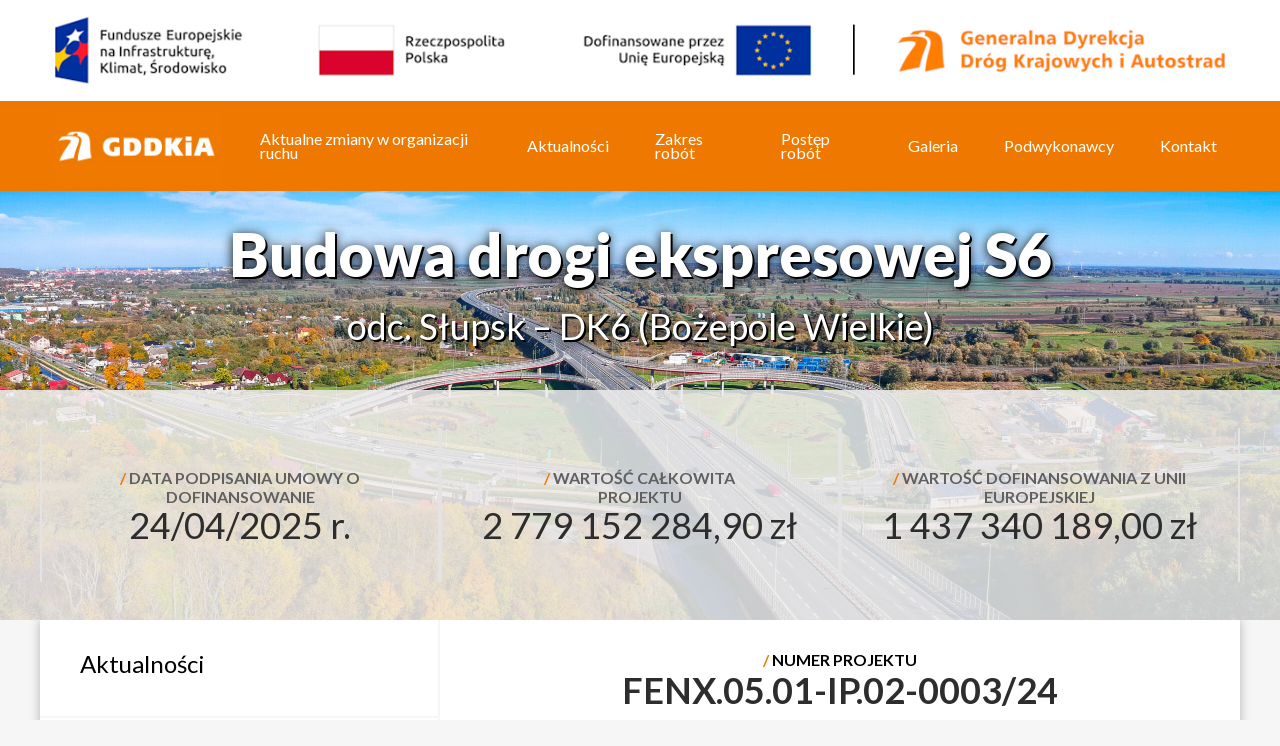

--- FILE ---
content_type: text/html; charset=UTF-8
request_url: https://s6-bobrowniki-skorowo.pl/
body_size: 10558
content:
<!DOCTYPE html>
<html lang="pl-PL">
<head>
	<meta charset="UTF-8">
	<meta name="viewport" content="width=device-width, initial-scale=1, shrink-to-fit=no">
	<link rel="profile" href="http://gmpg.org/xfn/11">
	<meta name='robots' content='index, follow, max-image-preview:large, max-snippet:-1, max-video-preview:-1' />

	<!-- This site is optimized with the Yoast SEO plugin v26.7 - https://yoast.com/wordpress/plugins/seo/ -->
	<title>Budowa drogi S6 odc. Słupsk - DK6 (Bożepole Wielkie). Zadanie 3: w. Bobrowniki (bez węzła) – w. Skórowo (z węzłem) &#187; Budowa drogi ekspresowej S6 na odcinku Słupsk – Bożepole Wielkie.</title>
	<link rel="canonical" href="http://s6-bobrowniki-skorowo.pl/" />
	<meta property="og:locale" content="pl_PL" />
	<meta property="og:type" content="website" />
	<meta property="og:title" content="Budowa drogi S6 odc. Słupsk - DK6 (Bożepole Wielkie). Zadanie 3: w. Bobrowniki (bez węzła) – w. Skórowo (z węzłem) &#187; Budowa drogi ekspresowej S6 na odcinku Słupsk – Bożepole Wielkie." />
	<meta property="og:description" content="GDDKiA uzyskała dotację z Unii Europejskiej na projekt „ Budowa drogi S6 odc. Słupsk &#8211; DK6 (Bożepole Wielkie)”. OPIS PROJEKTU [...]" />
	<meta property="og:url" content="http://s6-bobrowniki-skorowo.pl/" />
	<meta property="og:site_name" content="Budowa drogi ekspresowej S6 na odcinku Słupsk – Bożepole Wielkie." />
	<meta property="article:modified_time" content="2025-05-27T10:17:18+00:00" />
	<meta name="twitter:card" content="summary_large_image" />
	<script type="application/ld+json" class="yoast-schema-graph">{"@context":"https://schema.org","@graph":[{"@type":"WebPage","@id":"http://s6-bobrowniki-skorowo.pl/","url":"http://s6-bobrowniki-skorowo.pl/","name":"Budowa drogi S6 odc. Słupsk - DK6 (Bożepole Wielkie). Zadanie 3: w. Bobrowniki (bez węzła) – w. Skórowo (z węzłem) &#187; Budowa drogi ekspresowej S6 na odcinku Słupsk – Bożepole Wielkie.","isPartOf":{"@id":"http://s6-bobrowniki-skorowo.pl/#website"},"about":{"@id":"http://s6-bobrowniki-skorowo.pl/#organization"},"datePublished":"2019-05-24T16:45:22+00:00","dateModified":"2025-05-27T10:17:18+00:00","breadcrumb":{"@id":"http://s6-bobrowniki-skorowo.pl/#breadcrumb"},"inLanguage":"pl-PL","potentialAction":[{"@type":"ReadAction","target":["http://s6-bobrowniki-skorowo.pl/"]}]},{"@type":"BreadcrumbList","@id":"http://s6-bobrowniki-skorowo.pl/#breadcrumb","itemListElement":[{"@type":"ListItem","position":1,"name":"Strona główna"}]},{"@type":"WebSite","@id":"http://s6-bobrowniki-skorowo.pl/#website","url":"http://s6-bobrowniki-skorowo.pl/","name":"Budowa drogi ekspresowej S6 na odcinku Słupsk – Bożepole Wielkie.","description":"Zadanie 3: w. Bobrowniki (bez węzła) – w. Skórowo (z węzłem)","publisher":{"@id":"http://s6-bobrowniki-skorowo.pl/#organization"},"potentialAction":[{"@type":"SearchAction","target":{"@type":"EntryPoint","urlTemplate":"http://s6-bobrowniki-skorowo.pl/?s={search_term_string}"},"query-input":{"@type":"PropertyValueSpecification","valueRequired":true,"valueName":"search_term_string"}}],"inLanguage":"pl-PL"},{"@type":"Organization","@id":"http://s6-bobrowniki-skorowo.pl/#organization","name":"Generalna Dyrekcja Dróg Krajowych i Autostrad","url":"http://s6-bobrowniki-skorowo.pl/","logo":{"@type":"ImageObject","inLanguage":"pl-PL","@id":"http://s6-bobrowniki-skorowo.pl/#/schema/logo/image/","url":"","contentUrl":"","caption":"Generalna Dyrekcja Dróg Krajowych i Autostrad"},"image":{"@id":"http://s6-bobrowniki-skorowo.pl/#/schema/logo/image/"}}]}</script>
	<!-- / Yoast SEO plugin. -->


<link rel="alternate" type="application/rss+xml" title="Budowa drogi ekspresowej S6 na odcinku Słupsk – Bożepole Wielkie. &raquo; Kanał z wpisami" href="https://s6-bobrowniki-skorowo.pl/feed/" />
<link rel="alternate" type="application/rss+xml" title="Budowa drogi ekspresowej S6 na odcinku Słupsk – Bożepole Wielkie. &raquo; Kanał z komentarzami" href="https://s6-bobrowniki-skorowo.pl/comments/feed/" />
<link rel="alternate" title="oEmbed (JSON)" type="application/json+oembed" href="https://s6-bobrowniki-skorowo.pl/wp-json/oembed/1.0/embed?url=https%3A%2F%2Fs6-bobrowniki-skorowo.pl%2F" />
<link rel="alternate" title="oEmbed (XML)" type="text/xml+oembed" href="https://s6-bobrowniki-skorowo.pl/wp-json/oembed/1.0/embed?url=https%3A%2F%2Fs6-bobrowniki-skorowo.pl%2F&#038;format=xml" />
<style id='wp-img-auto-sizes-contain-inline-css' type='text/css'>
img:is([sizes=auto i],[sizes^="auto," i]){contain-intrinsic-size:3000px 1500px}
/*# sourceURL=wp-img-auto-sizes-contain-inline-css */
</style>
<style id='wp-emoji-styles-inline-css' type='text/css'>

	img.wp-smiley, img.emoji {
		display: inline !important;
		border: none !important;
		box-shadow: none !important;
		height: 1em !important;
		width: 1em !important;
		margin: 0 0.07em !important;
		vertical-align: -0.1em !important;
		background: none !important;
		padding: 0 !important;
	}
/*# sourceURL=wp-emoji-styles-inline-css */
</style>
<style id='wp-block-library-inline-css' type='text/css'>
:root{--wp-block-synced-color:#7a00df;--wp-block-synced-color--rgb:122,0,223;--wp-bound-block-color:var(--wp-block-synced-color);--wp-editor-canvas-background:#ddd;--wp-admin-theme-color:#007cba;--wp-admin-theme-color--rgb:0,124,186;--wp-admin-theme-color-darker-10:#006ba1;--wp-admin-theme-color-darker-10--rgb:0,107,160.5;--wp-admin-theme-color-darker-20:#005a87;--wp-admin-theme-color-darker-20--rgb:0,90,135;--wp-admin-border-width-focus:2px}@media (min-resolution:192dpi){:root{--wp-admin-border-width-focus:1.5px}}.wp-element-button{cursor:pointer}:root .has-very-light-gray-background-color{background-color:#eee}:root .has-very-dark-gray-background-color{background-color:#313131}:root .has-very-light-gray-color{color:#eee}:root .has-very-dark-gray-color{color:#313131}:root .has-vivid-green-cyan-to-vivid-cyan-blue-gradient-background{background:linear-gradient(135deg,#00d084,#0693e3)}:root .has-purple-crush-gradient-background{background:linear-gradient(135deg,#34e2e4,#4721fb 50%,#ab1dfe)}:root .has-hazy-dawn-gradient-background{background:linear-gradient(135deg,#faaca8,#dad0ec)}:root .has-subdued-olive-gradient-background{background:linear-gradient(135deg,#fafae1,#67a671)}:root .has-atomic-cream-gradient-background{background:linear-gradient(135deg,#fdd79a,#004a59)}:root .has-nightshade-gradient-background{background:linear-gradient(135deg,#330968,#31cdcf)}:root .has-midnight-gradient-background{background:linear-gradient(135deg,#020381,#2874fc)}:root{--wp--preset--font-size--normal:16px;--wp--preset--font-size--huge:42px}.has-regular-font-size{font-size:1em}.has-larger-font-size{font-size:2.625em}.has-normal-font-size{font-size:var(--wp--preset--font-size--normal)}.has-huge-font-size{font-size:var(--wp--preset--font-size--huge)}.has-text-align-center{text-align:center}.has-text-align-left{text-align:left}.has-text-align-right{text-align:right}.has-fit-text{white-space:nowrap!important}#end-resizable-editor-section{display:none}.aligncenter{clear:both}.items-justified-left{justify-content:flex-start}.items-justified-center{justify-content:center}.items-justified-right{justify-content:flex-end}.items-justified-space-between{justify-content:space-between}.screen-reader-text{border:0;clip-path:inset(50%);height:1px;margin:-1px;overflow:hidden;padding:0;position:absolute;width:1px;word-wrap:normal!important}.screen-reader-text:focus{background-color:#ddd;clip-path:none;color:#444;display:block;font-size:1em;height:auto;left:5px;line-height:normal;padding:15px 23px 14px;text-decoration:none;top:5px;width:auto;z-index:100000}html :where(.has-border-color){border-style:solid}html :where([style*=border-top-color]){border-top-style:solid}html :where([style*=border-right-color]){border-right-style:solid}html :where([style*=border-bottom-color]){border-bottom-style:solid}html :where([style*=border-left-color]){border-left-style:solid}html :where([style*=border-width]){border-style:solid}html :where([style*=border-top-width]){border-top-style:solid}html :where([style*=border-right-width]){border-right-style:solid}html :where([style*=border-bottom-width]){border-bottom-style:solid}html :where([style*=border-left-width]){border-left-style:solid}html :where(img[class*=wp-image-]){height:auto;max-width:100%}:where(figure){margin:0 0 1em}html :where(.is-position-sticky){--wp-admin--admin-bar--position-offset:var(--wp-admin--admin-bar--height,0px)}@media screen and (max-width:600px){html :where(.is-position-sticky){--wp-admin--admin-bar--position-offset:0px}}

/*# sourceURL=wp-block-library-inline-css */
</style><style id='global-styles-inline-css' type='text/css'>
:root{--wp--preset--aspect-ratio--square: 1;--wp--preset--aspect-ratio--4-3: 4/3;--wp--preset--aspect-ratio--3-4: 3/4;--wp--preset--aspect-ratio--3-2: 3/2;--wp--preset--aspect-ratio--2-3: 2/3;--wp--preset--aspect-ratio--16-9: 16/9;--wp--preset--aspect-ratio--9-16: 9/16;--wp--preset--color--black: #000000;--wp--preset--color--cyan-bluish-gray: #abb8c3;--wp--preset--color--white: #ffffff;--wp--preset--color--pale-pink: #f78da7;--wp--preset--color--vivid-red: #cf2e2e;--wp--preset--color--luminous-vivid-orange: #ff6900;--wp--preset--color--luminous-vivid-amber: #fcb900;--wp--preset--color--light-green-cyan: #7bdcb5;--wp--preset--color--vivid-green-cyan: #00d084;--wp--preset--color--pale-cyan-blue: #8ed1fc;--wp--preset--color--vivid-cyan-blue: #0693e3;--wp--preset--color--vivid-purple: #9b51e0;--wp--preset--gradient--vivid-cyan-blue-to-vivid-purple: linear-gradient(135deg,rgb(6,147,227) 0%,rgb(155,81,224) 100%);--wp--preset--gradient--light-green-cyan-to-vivid-green-cyan: linear-gradient(135deg,rgb(122,220,180) 0%,rgb(0,208,130) 100%);--wp--preset--gradient--luminous-vivid-amber-to-luminous-vivid-orange: linear-gradient(135deg,rgb(252,185,0) 0%,rgb(255,105,0) 100%);--wp--preset--gradient--luminous-vivid-orange-to-vivid-red: linear-gradient(135deg,rgb(255,105,0) 0%,rgb(207,46,46) 100%);--wp--preset--gradient--very-light-gray-to-cyan-bluish-gray: linear-gradient(135deg,rgb(238,238,238) 0%,rgb(169,184,195) 100%);--wp--preset--gradient--cool-to-warm-spectrum: linear-gradient(135deg,rgb(74,234,220) 0%,rgb(151,120,209) 20%,rgb(207,42,186) 40%,rgb(238,44,130) 60%,rgb(251,105,98) 80%,rgb(254,248,76) 100%);--wp--preset--gradient--blush-light-purple: linear-gradient(135deg,rgb(255,206,236) 0%,rgb(152,150,240) 100%);--wp--preset--gradient--blush-bordeaux: linear-gradient(135deg,rgb(254,205,165) 0%,rgb(254,45,45) 50%,rgb(107,0,62) 100%);--wp--preset--gradient--luminous-dusk: linear-gradient(135deg,rgb(255,203,112) 0%,rgb(199,81,192) 50%,rgb(65,88,208) 100%);--wp--preset--gradient--pale-ocean: linear-gradient(135deg,rgb(255,245,203) 0%,rgb(182,227,212) 50%,rgb(51,167,181) 100%);--wp--preset--gradient--electric-grass: linear-gradient(135deg,rgb(202,248,128) 0%,rgb(113,206,126) 100%);--wp--preset--gradient--midnight: linear-gradient(135deg,rgb(2,3,129) 0%,rgb(40,116,252) 100%);--wp--preset--font-size--small: 13px;--wp--preset--font-size--medium: 20px;--wp--preset--font-size--large: 36px;--wp--preset--font-size--x-large: 42px;--wp--preset--spacing--20: 0.44rem;--wp--preset--spacing--30: 0.67rem;--wp--preset--spacing--40: 1rem;--wp--preset--spacing--50: 1.5rem;--wp--preset--spacing--60: 2.25rem;--wp--preset--spacing--70: 3.38rem;--wp--preset--spacing--80: 5.06rem;--wp--preset--shadow--natural: 6px 6px 9px rgba(0, 0, 0, 0.2);--wp--preset--shadow--deep: 12px 12px 50px rgba(0, 0, 0, 0.4);--wp--preset--shadow--sharp: 6px 6px 0px rgba(0, 0, 0, 0.2);--wp--preset--shadow--outlined: 6px 6px 0px -3px rgb(255, 255, 255), 6px 6px rgb(0, 0, 0);--wp--preset--shadow--crisp: 6px 6px 0px rgb(0, 0, 0);}:where(.is-layout-flex){gap: 0.5em;}:where(.is-layout-grid){gap: 0.5em;}body .is-layout-flex{display: flex;}.is-layout-flex{flex-wrap: wrap;align-items: center;}.is-layout-flex > :is(*, div){margin: 0;}body .is-layout-grid{display: grid;}.is-layout-grid > :is(*, div){margin: 0;}:where(.wp-block-columns.is-layout-flex){gap: 2em;}:where(.wp-block-columns.is-layout-grid){gap: 2em;}:where(.wp-block-post-template.is-layout-flex){gap: 1.25em;}:where(.wp-block-post-template.is-layout-grid){gap: 1.25em;}.has-black-color{color: var(--wp--preset--color--black) !important;}.has-cyan-bluish-gray-color{color: var(--wp--preset--color--cyan-bluish-gray) !important;}.has-white-color{color: var(--wp--preset--color--white) !important;}.has-pale-pink-color{color: var(--wp--preset--color--pale-pink) !important;}.has-vivid-red-color{color: var(--wp--preset--color--vivid-red) !important;}.has-luminous-vivid-orange-color{color: var(--wp--preset--color--luminous-vivid-orange) !important;}.has-luminous-vivid-amber-color{color: var(--wp--preset--color--luminous-vivid-amber) !important;}.has-light-green-cyan-color{color: var(--wp--preset--color--light-green-cyan) !important;}.has-vivid-green-cyan-color{color: var(--wp--preset--color--vivid-green-cyan) !important;}.has-pale-cyan-blue-color{color: var(--wp--preset--color--pale-cyan-blue) !important;}.has-vivid-cyan-blue-color{color: var(--wp--preset--color--vivid-cyan-blue) !important;}.has-vivid-purple-color{color: var(--wp--preset--color--vivid-purple) !important;}.has-black-background-color{background-color: var(--wp--preset--color--black) !important;}.has-cyan-bluish-gray-background-color{background-color: var(--wp--preset--color--cyan-bluish-gray) !important;}.has-white-background-color{background-color: var(--wp--preset--color--white) !important;}.has-pale-pink-background-color{background-color: var(--wp--preset--color--pale-pink) !important;}.has-vivid-red-background-color{background-color: var(--wp--preset--color--vivid-red) !important;}.has-luminous-vivid-orange-background-color{background-color: var(--wp--preset--color--luminous-vivid-orange) !important;}.has-luminous-vivid-amber-background-color{background-color: var(--wp--preset--color--luminous-vivid-amber) !important;}.has-light-green-cyan-background-color{background-color: var(--wp--preset--color--light-green-cyan) !important;}.has-vivid-green-cyan-background-color{background-color: var(--wp--preset--color--vivid-green-cyan) !important;}.has-pale-cyan-blue-background-color{background-color: var(--wp--preset--color--pale-cyan-blue) !important;}.has-vivid-cyan-blue-background-color{background-color: var(--wp--preset--color--vivid-cyan-blue) !important;}.has-vivid-purple-background-color{background-color: var(--wp--preset--color--vivid-purple) !important;}.has-black-border-color{border-color: var(--wp--preset--color--black) !important;}.has-cyan-bluish-gray-border-color{border-color: var(--wp--preset--color--cyan-bluish-gray) !important;}.has-white-border-color{border-color: var(--wp--preset--color--white) !important;}.has-pale-pink-border-color{border-color: var(--wp--preset--color--pale-pink) !important;}.has-vivid-red-border-color{border-color: var(--wp--preset--color--vivid-red) !important;}.has-luminous-vivid-orange-border-color{border-color: var(--wp--preset--color--luminous-vivid-orange) !important;}.has-luminous-vivid-amber-border-color{border-color: var(--wp--preset--color--luminous-vivid-amber) !important;}.has-light-green-cyan-border-color{border-color: var(--wp--preset--color--light-green-cyan) !important;}.has-vivid-green-cyan-border-color{border-color: var(--wp--preset--color--vivid-green-cyan) !important;}.has-pale-cyan-blue-border-color{border-color: var(--wp--preset--color--pale-cyan-blue) !important;}.has-vivid-cyan-blue-border-color{border-color: var(--wp--preset--color--vivid-cyan-blue) !important;}.has-vivid-purple-border-color{border-color: var(--wp--preset--color--vivid-purple) !important;}.has-vivid-cyan-blue-to-vivid-purple-gradient-background{background: var(--wp--preset--gradient--vivid-cyan-blue-to-vivid-purple) !important;}.has-light-green-cyan-to-vivid-green-cyan-gradient-background{background: var(--wp--preset--gradient--light-green-cyan-to-vivid-green-cyan) !important;}.has-luminous-vivid-amber-to-luminous-vivid-orange-gradient-background{background: var(--wp--preset--gradient--luminous-vivid-amber-to-luminous-vivid-orange) !important;}.has-luminous-vivid-orange-to-vivid-red-gradient-background{background: var(--wp--preset--gradient--luminous-vivid-orange-to-vivid-red) !important;}.has-very-light-gray-to-cyan-bluish-gray-gradient-background{background: var(--wp--preset--gradient--very-light-gray-to-cyan-bluish-gray) !important;}.has-cool-to-warm-spectrum-gradient-background{background: var(--wp--preset--gradient--cool-to-warm-spectrum) !important;}.has-blush-light-purple-gradient-background{background: var(--wp--preset--gradient--blush-light-purple) !important;}.has-blush-bordeaux-gradient-background{background: var(--wp--preset--gradient--blush-bordeaux) !important;}.has-luminous-dusk-gradient-background{background: var(--wp--preset--gradient--luminous-dusk) !important;}.has-pale-ocean-gradient-background{background: var(--wp--preset--gradient--pale-ocean) !important;}.has-electric-grass-gradient-background{background: var(--wp--preset--gradient--electric-grass) !important;}.has-midnight-gradient-background{background: var(--wp--preset--gradient--midnight) !important;}.has-small-font-size{font-size: var(--wp--preset--font-size--small) !important;}.has-medium-font-size{font-size: var(--wp--preset--font-size--medium) !important;}.has-large-font-size{font-size: var(--wp--preset--font-size--large) !important;}.has-x-large-font-size{font-size: var(--wp--preset--font-size--x-large) !important;}
/*# sourceURL=global-styles-inline-css */
</style>

<style id='classic-theme-styles-inline-css' type='text/css'>
/*! This file is auto-generated */
.wp-block-button__link{color:#fff;background-color:#32373c;border-radius:9999px;box-shadow:none;text-decoration:none;padding:calc(.667em + 2px) calc(1.333em + 2px);font-size:1.125em}.wp-block-file__button{background:#32373c;color:#fff;text-decoration:none}
/*# sourceURL=/wp-includes/css/classic-themes.min.css */
</style>
<link rel='stylesheet' id='understrap-styles-css' href='https://s6-bobrowniki-skorowo.pl/wp-content/themes/gddkia/css/theme.min.css?ver=0.9.4.1570948012' type='text/css' media='all' />
<link rel='stylesheet' id='slb_core-css' href='https://s6-bobrowniki-skorowo.pl/wp-content/plugins/simple-lightbox/client/css/app.css?ver=2.9.4' type='text/css' media='all' />
<link rel='stylesheet' id='wp-block-paragraph-css' href='https://s6-bobrowniki-skorowo.pl/wp-includes/blocks/paragraph/style.min.css?ver=6.9' type='text/css' media='all' />
<script type="text/javascript" src="https://s6-bobrowniki-skorowo.pl/wp-includes/js/jquery/jquery.min.js?ver=3.7.1" id="jquery-core-js"></script>
<script type="text/javascript" src="https://s6-bobrowniki-skorowo.pl/wp-includes/js/jquery/jquery-migrate.min.js?ver=3.4.1" id="jquery-migrate-js"></script>
<link rel="https://api.w.org/" href="https://s6-bobrowniki-skorowo.pl/wp-json/" /><link rel="alternate" title="JSON" type="application/json" href="https://s6-bobrowniki-skorowo.pl/wp-json/wp/v2/pages/10" /><link rel="EditURI" type="application/rsd+xml" title="RSD" href="https://s6-bobrowniki-skorowo.pl/xmlrpc.php?rsd" />
<meta name="generator" content="WordPress 6.9" />
<link rel='shortlink' href='https://s6-bobrowniki-skorowo.pl/' />
<meta name="mobile-web-app-capable" content="yes">
<meta name="apple-mobile-web-app-capable" content="yes">
<meta name="apple-mobile-web-app-title" content="Budowa drogi ekspresowej S6 na odcinku Słupsk – Bożepole Wielkie. - Zadanie 3: w. Bobrowniki (bez węzła) – w. Skórowo (z węzłem)">
<style type="text/css">.recentcomments a{display:inline !important;padding:0 !important;margin:0 !important;}</style><link rel="icon" href="https://s6-bobrowniki-skorowo.pl/wp-content/uploads/2022/11/cropped-GDDKiA-sygnet-32x32.png" sizes="32x32" />
<link rel="icon" href="https://s6-bobrowniki-skorowo.pl/wp-content/uploads/2022/11/cropped-GDDKiA-sygnet-192x192.png" sizes="192x192" />
<link rel="apple-touch-icon" href="https://s6-bobrowniki-skorowo.pl/wp-content/uploads/2022/11/cropped-GDDKiA-sygnet-180x180.png" />
<meta name="msapplication-TileImage" content="https://s6-bobrowniki-skorowo.pl/wp-content/uploads/2022/11/cropped-GDDKiA-sygnet-270x270.png" />
		<style type="text/css" id="wp-custom-css">
			#footer-logo .footer-text2 {
    min-height: 120px;
}
.nav-item {
    margin-left: 30px;
}
.navbar-nav .nav-item .nav-link {
   color: #fff;
}
#footer-logo .row > div > div {
    display: flex;
    flex-direction: column;
	align-items:center;
}
.footer-info-logo {
    min-height: 135px;
    margin-bottom: 30px;
	display:flex;
}
.footer-info-logo img{
	width:100%;
	height:100%;
	object-fit:contain;
}
@media only screen and (max-width: 600px)  {
.home	.entry-title{
		width:100%;
	}
.carousel-caption	.slidercaption h1{
		font-size:21px;
	padding:10px 15px
		
	}
	.carousel-caption	.slidercaption h2{
		font-size:14px;
			padding:5px 15px
	}
	.carousel-item {
    height: 40vh;
}
	.carousel-item img {
    height: 100%;
}
}		</style>
			<!-- Fonts Plugin CSS - https://fontsplugin.com/ -->
	<style>
			</style>
	<!-- Fonts Plugin CSS -->
	</head>

<body class="home wp-singular page-template page-template-page-templates page-template-left-sidebarpage page-template-page-templatesleft-sidebarpage-php page page-id-10 wp-custom-logo wp-embed-responsive wp-theme-gddkia group-blog">
<div class="site" id="page">

	<!-- ******************* The Navbar Area ******************* -->
	<header id="header">
		<div class="logo-bar container">
			<img style="width:100%;height:auto;" src="http://s6-bobrowniki-skorowo.pl/wp-content/uploads/2025/05/TOP_Fundusz-Spojnosci-1320x115-1-1-1.png">
			<div class="head-logo">
        <a href="http://www.gddkia.gov.pl" target="_blank">
                    </a>
</div>
 	
			
      	</div>
		<div id="wrapper-navbar" itemscope itemtype="http://schema.org/WebSite">

			<a class="skip-link sr-only sr-only-focusable" href="#content">Przejdź do treści</a>

			<nav class="navbar navbar-expand-lg navbar-dark bg-primary">

							<div class="container">
			
						<!-- Your site title as branding in the menu -->
						<a href="https://s6-bobrowniki-skorowo.pl/" class="navbar-brand custom-logo-link" rel="home" aria-current="page"><img width="175" height="89" src="https://s6-bobrowniki-skorowo.pl/wp-content/uploads/2021/09/menu_logo_gddkia.png" class="img-fluid" alt="Budowa drogi ekspresowej S6 na odcinku Słupsk – Bożepole Wielkie." decoding="async" /></a><!-- end custom logo -->

					<button class="navbar-toggler" type="button" data-toggle="collapse" data-target="#navbarNavDropdown" aria-controls="navbarNavDropdown" aria-expanded="false" aria-label="Toggle navigation">
						<span class="navbar-toggler-icon"></span>
					</button>

					<!-- The WordPress Menu goes here -->
					<div id="navbarNavDropdown" class="collapse navbar-collapse"><ul id="main-menu" class="navbar-nav"><li itemscope="itemscope" itemtype="https://www.schema.org/SiteNavigationElement" id="menu-item-3750" class="menu-item menu-item-type-post_type menu-item-object-page menu-item-3750 nav-item"><a title="Aktualne zmiany w organizacji ruchu" href="https://s6-bobrowniki-skorowo.pl/tor/" class="nav-link">Aktualne zmiany w organizacji ruchu</a></li>
<li itemscope="itemscope" itemtype="https://www.schema.org/SiteNavigationElement" id="menu-item-9" class="menu-item menu-item-type-post_type menu-item-object-page menu-item-9 nav-item"><a title="Aktualności" href="https://s6-bobrowniki-skorowo.pl/aktualnosci/" class="nav-link">Aktualności</a></li>
<li itemscope="itemscope" itemtype="https://www.schema.org/SiteNavigationElement" id="menu-item-3359" class="menu-item menu-item-type-post_type menu-item-object-page menu-item-3359 nav-item"><a title="Zakres robót" href="https://s6-bobrowniki-skorowo.pl/zakres-robot/" class="nav-link">Zakres robót</a></li>
<li itemscope="itemscope" itemtype="https://www.schema.org/SiteNavigationElement" id="menu-item-31" class="menu-item menu-item-type-post_type menu-item-object-page menu-item-31 nav-item"><a title="Postęp robót" href="https://s6-bobrowniki-skorowo.pl/postep-robot/" class="nav-link">Postęp robót</a></li>
<li itemscope="itemscope" itemtype="https://www.schema.org/SiteNavigationElement" id="menu-item-582" class="menu-item menu-item-type-post_type menu-item-object-page menu-item-has-children dropdown menu-item-582 nav-item"><a title="Galeria" href="https://s6-bobrowniki-skorowo.pl/galeria-2/" class="nav-link" id="menu-item-dropdown-582">Galeria</a>
<ul class="dropdown-menu" aria-labelledby="menu-item-dropdown-582" role="menu">
	<li itemscope="itemscope" itemtype="https://www.schema.org/SiteNavigationElement" id="menu-item-137" class="menu-item menu-item-type-post_type menu-item-object-page menu-item-137 nav-item"><a title="Zdjęcia z ziemi" href="https://s6-bobrowniki-skorowo.pl/zdjecia-z-poziomu-ziemi/" class="dropdown-item">Zdjęcia z ziemi</a></li>
	<li itemscope="itemscope" itemtype="https://www.schema.org/SiteNavigationElement" id="menu-item-136" class="menu-item menu-item-type-post_type menu-item-object-page menu-item-136 nav-item"><a title="Zdjęcia z powietrza" href="https://s6-bobrowniki-skorowo.pl/zdjecia-z-powietrza/" class="dropdown-item">Zdjęcia z powietrza</a></li>
	<li itemscope="itemscope" itemtype="https://www.schema.org/SiteNavigationElement" id="menu-item-114" class="menu-item menu-item-type-post_type menu-item-object-page menu-item-114 nav-item"><a title="Filmy" href="https://s6-bobrowniki-skorowo.pl/wideo/" class="dropdown-item">Filmy</a></li>
</ul>
</li>
<li itemscope="itemscope" itemtype="https://www.schema.org/SiteNavigationElement" id="menu-item-38" class="menu-item menu-item-type-post_type menu-item-object-page menu-item-38 nav-item"><a title="Podwykonawcy" href="https://s6-bobrowniki-skorowo.pl/podwykonawcy/" class="nav-link">Podwykonawcy</a></li>
<li itemscope="itemscope" itemtype="https://www.schema.org/SiteNavigationElement" id="menu-item-55" class="menu-item menu-item-type-post_type menu-item-object-page menu-item-55 nav-item"><a title="Kontakt" href="https://s6-bobrowniki-skorowo.pl/kontakt/" class="nav-link">Kontakt</a></li>
</ul></div>								</div><!-- .container -->
				
			</nav><!-- .site-navigation -->

		</div><!-- #wrapper-navbar end -->
	</header><!-- header end -->
	 
<div id="carouselExampleSlidesOnly" class="carousel slide" data-ride="carousel">
  <div class="carousel-inner">
             <div class="carousel-item active">   
      <img class="d-block w-100" src="https://s6-bobrowniki-skorowo.pl/wp-content/uploads/2019/05/AdobeStock_296081707-scaled-e1631784026540.jpeg" alt="First slide">
    </div>
        
    <div class="carousel-caption d-md-block">
      <div class="container caption">
        <div class="row slidercaption">
            <h1>Budowa drogi ekspresowej S6</h1><h2>odc. Słupsk – DK6 (Bożepole Wielkie)<br> </h2> 
        </div>
      </div>
      <div class="background-container">
        <div class="container bottom">        
          <div class="row">
                        <div class="col-md-4">
              <h3><span style="color:#EF7900">/ </span> Data podpisania umowy o dofinansowanie</h3>            
              <p>24/04/2025 r.</p> 
            </div> 
             
                        <div class="col-md-4">
                        
              <p></p><h3><span style="color:#EF7900">/ </span> Wartość całkowita <br>projektu <small></small> </h3> <p>2 779 152 284,90 zł</p>         
            </div>  
             
                        <div class="col-md-4">
              <h3><span style="color:#EF7900">/ </span> Wartość dofinansowania z unii europejskiej</h3>
              <p>1 437 340 189,00 zł</p> 
            </div> 
               
          </div>
        </div>
      </div>
    </div>     
  </div>
</div>
<div class="wrapper" id="page-wrapper">

	<div class="container" id="content">

		<div class="row">

			
	<div class="col-md-4 widget-area" id="left-sidebar" role="complementary">
<aside id="recent-posts-2" class="widget widget_recent_entries"><h3 class="widget-title">Aktualności</h3>			
			
								<div class="news">
          	<p class="news-data">09.12.2025</p>
          	<a href="https://s6-bobrowniki-skorowo.pl/2025/12/09/rada-budowy-nr-53/" title="Rada Budowy nr 53"> Rada Budowy nr 53 </a>
          	<!-- <p class="akt-text">
                      	</p> -->
			  <p><a class="news-link" href="https://s6-bobrowniki-skorowo.pl/2025/12/09/rada-budowy-nr-53/">
			  <img src="/src/arrow_r.png" />
			  </a>
          </div>
								<div class="news">
          	<p class="news-data">03.12.2025</p>
          	<a href="https://s6-bobrowniki-skorowo.pl/2025/12/03/rada-techniczna-nr-91/" title="Rada Techniczna nr 91"> Rada Techniczna nr 91 </a>
          	<!-- <p class="akt-text">
                      	</p> -->
			  <p><a class="news-link" href="https://s6-bobrowniki-skorowo.pl/2025/12/03/rada-techniczna-nr-91/">
			  <img src="/src/arrow_r.png" />
			  </a>
          </div>
								<div class="news">
          	<p class="news-data">26.11.2025</p>
          	<a href="https://s6-bobrowniki-skorowo.pl/2025/11/26/rada-techniczna-nr-90/" title="Rada Techniczna nr 90"> Rada Techniczna nr 90 </a>
          	<!-- <p class="akt-text">
                      	</p> -->
			  <p><a class="news-link" href="https://s6-bobrowniki-skorowo.pl/2025/11/26/rada-techniczna-nr-90/">
			  <img src="/src/arrow_r.png" />
			  </a>
          </div>
								<div class="news">
          	<p class="news-data">18.11.2025</p>
          	<a href="https://s6-bobrowniki-skorowo.pl/2025/11/18/rada-budowy-nr-52/" title="Rada Budowy nr 52"> Rada Budowy nr 52 </a>
          	<!-- <p class="akt-text">
                      	</p> -->
			  <p><a class="news-link" href="https://s6-bobrowniki-skorowo.pl/2025/11/18/rada-budowy-nr-52/">
			  <img src="/src/arrow_r.png" />
			  </a>
          </div>
								<div class="news">
          	<p class="news-data">12.11.2025</p>
          	<a href="https://s6-bobrowniki-skorowo.pl/2025/11/12/rada-techniczna-nr-89/" title="Rada Techniczna nr 89"> Rada Techniczna nr 89 </a>
          	<!-- <p class="akt-text">
                      	</p> -->
			  <p><a class="news-link" href="https://s6-bobrowniki-skorowo.pl/2025/11/12/rada-techniczna-nr-89/">
			  <img src="/src/arrow_r.png" />
			  </a>
          </div>
							</aside>
</div><!-- #left-sidebar -->

			<div
				class="col-md-8 content-area"
				id="primary">

				<main class="site-main" id="main" role="main">

											<h3 class="subtitle"><span style="color:#EF7900">/ </span>Numer projektu</h3>
						<h2 class="contracttitle">FENX.05.01-IP.02-0003/24 </h2>
												<h3 class="subtitle"><span style="color:#EF7900">/ </span>Nazwa kontraktu</h3>
						
<article class="post-10 page type-page status-publish hentry" id="post-10">

	<header class="entry-header">

		<h1 class="entry-title">Budowa drogi S6 odc. Słupsk &#8211; DK6 (Bożepole Wielkie). Zadanie 3: w. Bobrowniki (bez węzła) – w. Skórowo (z węzłem)</h1>
	</header><!-- .entry-header -->

	
	<div class="entry-content">

		
<p>GDDKiA uzyskała dotację z Unii Europejskiej na projekt „ <strong>Budowa drogi S6 odc. Słupsk &#8211; DK6 (Bożepole Wielkie)</strong>”.</p>



<p></p>



<p><strong>OPIS PROJEKTU</strong></p>



<p>Przedsięwzięcie polega na budowie drogi ekspresowej S6 o długości 71,76 km. Inwestycja znajduje się w północno-zachodniej części województwa pomorskiego, na terenie miasta na prawach powiatu Słupsk oraz powiatów: słupskiego, lęborskiego, wejherowskiego, w gminach: Kobylnica, Słupsk, Redzikowo, Damnica, Potęgowo, Nowa Wieś Lęborska, Lębork, Łęczyce. Projekt jest realizowany w celu stworzenia bezpiecznego odcinka drogi, zapewniającego wysoki komfort ruchu pojazdów, zwiększenia dostępności do transeuropejskiego korytarza sieci TEN-T oraz poprawy jakości wewnętrznych powiązań komunikacyjnych, poprzez odpowiednie skomunikowanie planowanej trasy z pozostałą siecią drogową. Docelowo z wybudowanego odcinka drogi będą mogli korzystać wszyscy użytkownicy, projekt ma charakter niedyskryminacyjny i jest dostosowany do potrzeb osób z niepełnosprawnościami. Efektem projektu będzie powstanie 71,76 km nowoczesnej i bezpiecznej drogi.</p>



<p>#FunduszeUE #FunduszeEuropejskie</p>



<p><strong>Data podpisania umowy o dofinansowanie:&nbsp;</strong>24.04.2025 r.</p>



<p><strong>Wysokość wkładu z Funduszy Europejskich:</strong>&nbsp;1 437 340 189,00 zł</p>



<p><strong>Wartość całkowita projektu: </strong>2 779 152 284,90 zł</p>



<p><strong>Wartość kontraktu Zadanie 3: </strong>283 199 309,17 zł</p>



<p>Data podpisania umowy z wykonawcą: 29 czerwca 2021r.</p>

		
	</div><!-- .entry-content -->

</article><!-- #post-## -->

						
					
				</main><!-- #main -->

			</div><!-- #primary -->

		</div><!-- .row -->
					<div class="container" id="footer-logo">
        <div class="row">
          <div class="col-6 col-lg-4">
            
            <div class="footer-info-cell">
              
              <div class="footer-info-logo">
                <a href="https://www.gddkia.gov.pl/pl" target="_blank"><img class="img-ani" title="Generalna Dyrekcja Dróg Krajowych i Autostrad" src="/wp-content/uploads/2019/05/LogoGdd-300x133-1.png"></a>
              </div>
              <p class="footer-text1">
                <span style="color:#EF7900">/ </span>ZAMAWIAJĄCY
            </p>
              <div class="footer-info-content">
              <p class="footer-text2">
                Generalna Dyrekcja<br>Dróg Krajowych i Autostrad<br>Oddział
                w Gdańsku
              </p>
              <p class="footer-link">
                <a href="https://www.gddkia.gov.pl/pl/378/gddkia-lodz" target="_blank">www.gddkia.gov.pl</a>
              </p>
              </div>
            </div>
          </div>
          <div class="col-6 col-lg-4">
            
            <div class="row footer-info-cell">
              
              <div class="row">
                <div class="col-sm-12">
                    <div>
                        <div class="footer-info-logo">
                            <img src="wp-content/uploads/2021/09/logo-new-aldesa-e1632320534926.png" alt="">
                        </div>
                        <p class="footer-text1">
                          <span style="color:#EF7900">/ </span>WYKONAWCA 
                        </p>
                        <div class="footer-info-content"> 
                            <p class="footer-text2">
                              Aldesa Construcciones Polska Sp. z o.o.<br/>
                             ul. Wołoska 5,<br/>02-675 Warszawa<br/>
                              tel.: +48 22 570 44 50<br/>
                            </p>
                            <p class="footer-link">
                                <a href="aldesa.pl" target="_blank">www.aldesa.pl</a>
                            </p>
                        </div>
                    </div>
                </div>
                <div class="col-sm-6">
                  <!-- <div class="footer-info-logo">
                    <a href="http://www.kobylarnia.pl/" target="_blank"><img class="img-ani" title="INTEGRAL Sp. z o.o." src="src/logo.png"></a>
                  </div>

                  <p class="footer-text2">
                    Przedsiębistwo Budowy Dróg<br>
                    i Mostów Kobylarnia S.A.<br>
                    Kobylarnia 8<br>
                    86-061 Brzoza
                  </p>
                  <p class="footer-link">
                    <a href="http://www.kobylarnia.pl/" target="_blank">www.kobylarnia.pl</a>
                  </p> -->
                </div>
              </div>
            </div>
          </div>
          <div class="col-6 col-lg-4">
            
            <div class="footer-info-cell">
              
              <div class="footer-info-logo">
                <a href="http://www.lafrentz.pl" target="_blank"><img class="img-ani" title="ARCUS Sp. z o.o." src="src/logo_lafrentz.png"></a>
              </div>
              <p class="footer-text1">
                <span style="color:#EF7900">/ </span>INŻYNIER KONTRAKTU
            </p>
              <div class="footer-info-content">
              <p class="footer-text2">
                Lafrentz Polska Sp. z o.o.<br>
                ul. Kamiennogórska 22<br>
                60-179 Poznań<br>
                www.lafrentz.pl<br>
              </p>

              <p class="footer-link">
                <a href="http://www.lafrentz.pl" target="_blank">www.lafrentz.pl</a>
              </p>
              </div>
            </div>
          </div>
          
          <!-- <div class="col-gsm-1">
            <div class="footer-info-cell">
              <p class="footer-text1">
                <span style="color:#EF7900">/ </span>WSPARCI
              </p>
              <div class="footer-info-logo">
                <a href="http://www.larentz.pl" target="_blank"
                  ><img
                    class="img-ani"
                    title="ARCUS Sp. z o.o."
                    src="src/logo_lafrentz.png"
                /></a>
              </div>
              <p class="footer-link"></p>
            </div>
          </div> -->
        </div>
      </div>					
	</div><!-- #content -->

</div><!-- #page-wrapper -->




<div class="wrapper" id="wrapper-footer">

	<div class="container">

		<div class="row">

			<div class="col-md-12">

				<footer class="site-footer" id="colophon">

					<div class="site-info">


					


						<p>Ostatnia aktualizacja:
                            <span>
								15/01/2026                         

                            </span>
                        </p>
						
						<p>Liczba odsłon:
							584950							 </p>

					</div><!-- .site-info -->

				</footer><!-- #colophon -->

			</div><!--col end -->

		</div><!-- row end -->

	</div><!-- container end -->

</div><!-- wrapper end -->

</div><!-- #page we need this extra closing tag here -->

<script type="speculationrules">
{"prefetch":[{"source":"document","where":{"and":[{"href_matches":"/*"},{"not":{"href_matches":["/wp-*.php","/wp-admin/*","/wp-content/uploads/*","/wp-content/*","/wp-content/plugins/*","/wp-content/themes/gddkia/*","/*\\?(.+)"]}},{"not":{"selector_matches":"a[rel~=\"nofollow\"]"}},{"not":{"selector_matches":".no-prefetch, .no-prefetch a"}}]},"eagerness":"conservative"}]}
</script>
<script type="text/javascript" src="https://s6-bobrowniki-skorowo.pl/wp-content/themes/gddkia/js/theme.min.js?ver=0.9.4.1570948012" id="understrap-scripts-js"></script>
<script id="wp-emoji-settings" type="application/json">
{"baseUrl":"https://s.w.org/images/core/emoji/17.0.2/72x72/","ext":".png","svgUrl":"https://s.w.org/images/core/emoji/17.0.2/svg/","svgExt":".svg","source":{"concatemoji":"https://s6-bobrowniki-skorowo.pl/wp-includes/js/wp-emoji-release.min.js?ver=6.9"}}
</script>
<script type="module">
/* <![CDATA[ */
/*! This file is auto-generated */
const a=JSON.parse(document.getElementById("wp-emoji-settings").textContent),o=(window._wpemojiSettings=a,"wpEmojiSettingsSupports"),s=["flag","emoji"];function i(e){try{var t={supportTests:e,timestamp:(new Date).valueOf()};sessionStorage.setItem(o,JSON.stringify(t))}catch(e){}}function c(e,t,n){e.clearRect(0,0,e.canvas.width,e.canvas.height),e.fillText(t,0,0);t=new Uint32Array(e.getImageData(0,0,e.canvas.width,e.canvas.height).data);e.clearRect(0,0,e.canvas.width,e.canvas.height),e.fillText(n,0,0);const a=new Uint32Array(e.getImageData(0,0,e.canvas.width,e.canvas.height).data);return t.every((e,t)=>e===a[t])}function p(e,t){e.clearRect(0,0,e.canvas.width,e.canvas.height),e.fillText(t,0,0);var n=e.getImageData(16,16,1,1);for(let e=0;e<n.data.length;e++)if(0!==n.data[e])return!1;return!0}function u(e,t,n,a){switch(t){case"flag":return n(e,"\ud83c\udff3\ufe0f\u200d\u26a7\ufe0f","\ud83c\udff3\ufe0f\u200b\u26a7\ufe0f")?!1:!n(e,"\ud83c\udde8\ud83c\uddf6","\ud83c\udde8\u200b\ud83c\uddf6")&&!n(e,"\ud83c\udff4\udb40\udc67\udb40\udc62\udb40\udc65\udb40\udc6e\udb40\udc67\udb40\udc7f","\ud83c\udff4\u200b\udb40\udc67\u200b\udb40\udc62\u200b\udb40\udc65\u200b\udb40\udc6e\u200b\udb40\udc67\u200b\udb40\udc7f");case"emoji":return!a(e,"\ud83e\u1fac8")}return!1}function f(e,t,n,a){let r;const o=(r="undefined"!=typeof WorkerGlobalScope&&self instanceof WorkerGlobalScope?new OffscreenCanvas(300,150):document.createElement("canvas")).getContext("2d",{willReadFrequently:!0}),s=(o.textBaseline="top",o.font="600 32px Arial",{});return e.forEach(e=>{s[e]=t(o,e,n,a)}),s}function r(e){var t=document.createElement("script");t.src=e,t.defer=!0,document.head.appendChild(t)}a.supports={everything:!0,everythingExceptFlag:!0},new Promise(t=>{let n=function(){try{var e=JSON.parse(sessionStorage.getItem(o));if("object"==typeof e&&"number"==typeof e.timestamp&&(new Date).valueOf()<e.timestamp+604800&&"object"==typeof e.supportTests)return e.supportTests}catch(e){}return null}();if(!n){if("undefined"!=typeof Worker&&"undefined"!=typeof OffscreenCanvas&&"undefined"!=typeof URL&&URL.createObjectURL&&"undefined"!=typeof Blob)try{var e="postMessage("+f.toString()+"("+[JSON.stringify(s),u.toString(),c.toString(),p.toString()].join(",")+"));",a=new Blob([e],{type:"text/javascript"});const r=new Worker(URL.createObjectURL(a),{name:"wpTestEmojiSupports"});return void(r.onmessage=e=>{i(n=e.data),r.terminate(),t(n)})}catch(e){}i(n=f(s,u,c,p))}t(n)}).then(e=>{for(const n in e)a.supports[n]=e[n],a.supports.everything=a.supports.everything&&a.supports[n],"flag"!==n&&(a.supports.everythingExceptFlag=a.supports.everythingExceptFlag&&a.supports[n]);var t;a.supports.everythingExceptFlag=a.supports.everythingExceptFlag&&!a.supports.flag,a.supports.everything||((t=a.source||{}).concatemoji?r(t.concatemoji):t.wpemoji&&t.twemoji&&(r(t.twemoji),r(t.wpemoji)))});
//# sourceURL=https://s6-bobrowniki-skorowo.pl/wp-includes/js/wp-emoji-loader.min.js
/* ]]> */
</script>
<script type="text/javascript" id="slb_context">/* <![CDATA[ */if ( !!window.jQuery ) {(function($){$(document).ready(function(){if ( !!window.SLB ) { {$.extend(SLB, {"context":["public","user_guest"]});} }})})(jQuery);}/* ]]> */</script>

</body>

</html>

